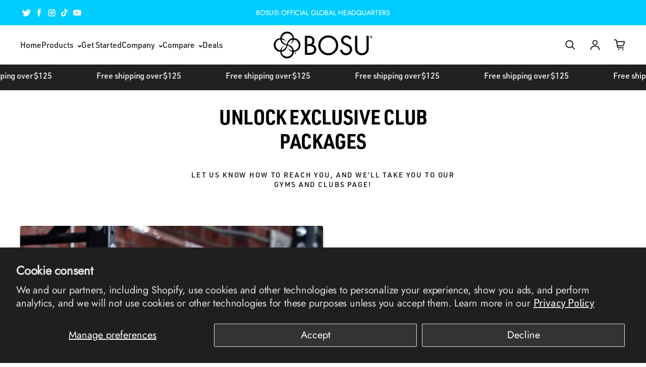

--- FILE ---
content_type: application/x-javascript
request_url: https://app.cart-bot.net/public/status/shop/bosu-1279.myshopify.com.js?1769016046
body_size: -299
content:
var giftbee_settings_updated='1707941298c';

--- FILE ---
content_type: text/javascript; charset=utf-8
request_url: https://api.getdrip.com/client/events/visit?drip_account_id=5575045&referrer=&url=https%3A%2F%2Fbosu.com%2Fpages%2Fgym-inquiry&domain=bosu.com&time_zone=UTC&enable_third_party_cookies=f&callback=Drip_698980187
body_size: -183
content:
Drip_698980187({ success: true, visitor_uuid: "3d1133569ad84c7aa2386fbd339aad4b" });

--- FILE ---
content_type: text/javascript; charset=utf-8
request_url: https://sleeknotecustomerscripts.sleeknote.com/80247.js
body_size: 1441
content:
(function(n,t,i,r){function f(t){clearTimeout(s);n[i].CustomerId=80247;n[i].DripAccountId=5575045;n[i].SleeknotePiwikSiteId=0;n[i].HideSleeknoteBadge=!0;n[i].SleeknoteGoals=[];n[i].DomainLimits={};n[i].CustomInitSettings={};n[i].SleekNotes=[{CampaignId:"5080b0a2-da91-4157-b8e2-88e2150b4840",SplitTestId:"",campaignName:"Newsletter Pop Up ",campaignType:"multistep",integrationName:"dripNative",Version:5,placement:[0,0],BoxAndBarAlignment:[7,10],SleeknoteType:"newsletter",SleeknoteId:"5080b0a2-da91-4157-b8e2-88e2150b4840",CustomerId:80247,steps:[{"Step--1":{name:"Step--1",type:"form",alternativeTypes:"form,email,pure",attach:"left",distanceFromEdge:10,teaser:"teaser",success:"form II"},"Step--2":{name:"Step--2",type:"form",alternativeTypes:"form,pure",attach:"left",distanceFromEdge:10,teaser:"teaser",success:"success"},"Teaser--1":{name:"Teaser--1",type:"teaser",alternativeTypes:"teaser",attach:"left",distanceFromEdge:10,form:"form"},"Success--1":{name:"Success--1",type:"success",alternativeTypes:"success",attach:"left",distanceFromEdge:10}},{"Step--1":{name:"Step--1",type:"form",alternativeTypes:"form,email,pure",attach:"left",distanceFromEdge:10,relativeWidth:100,teaser:"teaser",success:"success"},"Step--2":{name:"Step--2",type:"form",alternativeTypes:"form,pure",attach:"left",distanceFromEdge:10,relativeWidth:100,teaser:"teaser",success:"success"},"Teaser--1":{name:"Teaser--1",type:"teaser",alternativeTypes:"teaser",attach:"left",distanceFromEdge:10,relativeWidth:50,form:"form"},"Success--1":{name:"Success--1",type:"success",alternativeTypes:"success",attach:"left",distanceFromEdge:10,relativeWidth:100}}],rules:{display:[1,2],showCount:4,visited:{triggers:!0,targeting:!0,options:!0},triggers:[{type:1,value:5}],groups:[{groupAnd:!0,conditionAnd:!0,conditions:[{type:2,matchType:"exclude",value:'{"value":true,"extraParam":"utm_source=drip&utm_medium=email"}',id:"64848966"}]},{groupAnd:!0,conditionAnd:!1,conditions:[]}]},hasGeo:!1,Hostname:"bosu.com",summaryId:"f9e9a46a-93c0-4f8f-94d0-1ac9ee718f43",advOptions:[],locale:"en",timeZone:"America/Los_Angeles",targeting:{root:{children:{},relationOperator:"AND",visibility:"include",id:"Root"},targetAll:!0,doNotUse:!1},formElements:{email:{step:"Step--1"},name:{step:"Step--2"},"checkbox-2":{step:"Step--2"},"checkbox-3":{step:"Step--2"},"input-4":{step:"Step--2"}},SleekNoteDesktopURL:"//sleeknotestaticcontent.sleeknote.com/editorv2/desktoptoggler/5080b0a2-da91-4157-b8e2-88e2150b4840.html",SleekNoteDesktopTeaserURL:"//sleeknotestaticcontent.sleeknote.com/editorv2/desktopteaser/5080b0a2-da91-4157-b8e2-88e2150b4840.html",SleekNoteMobileURL:"//sleeknotestaticcontent.sleeknote.com/editorv2/mobiletoggler/5080b0a2-da91-4157-b8e2-88e2150b4840.html",SleekNoteMobileTeaserURL:"//sleeknotestaticcontent.sleeknote.com/editorv2/mobileteaser/5080b0a2-da91-4157-b8e2-88e2150b4840.html"},{CampaignId:"c7d3817e-5f59-48c8-8d06-01990b9b21d7",SplitTestId:"",campaignName:"Get a Free Workout",campaignType:"simple",integrationName:"dripNative",Version:5,placement:["sn-c7d3817e-5f59-48c8-8d06-01990b9b21d7","sn-c7d3817e-5f59-48c8-8d06-01990b9b21d7"],BoxAndBarAlignment:[20,20],SleeknoteType:"newsletter",SleeknoteId:"c7d3817e-5f59-48c8-8d06-01990b9b21d7",CustomerId:80247,steps:[{"Form--1":{name:"Form--1",type:"form",alternativeTypes:"form,email,pure",attach:"left",distanceFromEdge:10,teaser:"teaser",success:"success"},"Success--1":{name:"Success--1",type:"success",alternativeTypes:"success",attach:"left",distanceFromEdge:10}},{"Form--1":{name:"Form--1",type:"form",alternativeTypes:"form,email,pure",attach:"left",distanceFromEdge:10,relativeWidth:100,teaser:"teaser",success:"success"},"Success--1":{name:"Success--1",type:"success",alternativeTypes:"success",attach:"left",distanceFromEdge:10,relativeWidth:100}}],rules:{display:[1,2],showCount:4,visited:{placeholder:!0,targeting:!0,options:!0},triggers:[{type:1,value:8}],groups:[{groupAnd:!0,conditionAnd:!0,conditions:[]},{groupAnd:!0,conditionAnd:!1,conditions:[]}]},hasGeo:!1,Hostname:"http://bosu.com",summaryId:"d4e61993-f9da-40e7-84d2-9c0fafe1a4c1",advOptions:[],locale:"en",timeZone:"America/Los_Angeles",targeting:{root:{children:{include:{children:{exactMatch:{relationOperator:"OR",values:{"http://bosu.com/pages/get-a-free-workout":"http://bosu.com/pages/get-a-free-workout"},id:"exactMatch",type:"exactMatch"}},relationOperator:"AND",visibility:"include",id:"include"}},relationOperator:"AND",visibility:"include",id:"Root"},targetAll:!1,doNotUse:!1},formElements:{name:{step:"Form--1"},email:{step:"Form--1"}},SleekNoteDesktopURL:"//sleeknotestaticcontent.sleeknote.com/editorv2/desktoptoggler/c7d3817e-5f59-48c8-8d06-01990b9b21d7.html",SleekNoteDesktopTeaserURL:"//sleeknotestaticcontent.sleeknote.com/editorv2/desktopteaser/c7d3817e-5f59-48c8-8d06-01990b9b21d7.html",SleekNoteMobileURL:"//sleeknotestaticcontent.sleeknote.com/editorv2/mobiletoggler/c7d3817e-5f59-48c8-8d06-01990b9b21d7.html",SleekNoteMobileTeaserURL:"//sleeknotestaticcontent.sleeknote.com/editorv2/mobileteaser/c7d3817e-5f59-48c8-8d06-01990b9b21d7.html"}];t&&u.head.appendChild(o)}var u=n.document,o=u.createElement("script"),h=u.readyState!="loading",e=String(Object(u.currentScript).src).split("#")[1]||"a",s;n[i]||(n[i]={});o.src="//sleeknotestaticcontent.sleeknote.com/core-drip.js#"+i;e!="c"&&(s=setTimeout(f,1e4,3),h?f(1):n[t](e=="b"?"DOMContentLoaded":"load",()=>{f(2)}));n[i].API=new Promise(u=>n[t](r,t=>{t.data.type=="load"&&(e=="c"&&(f(0),t.data.command("add",n[i].SleekNotes)),u(t.data.command))}));n[i].triggerOnClick=n[i].triggerOnclick=(...t)=>n[i].API.then(n=>n.call(n,"launch",...t))})(window,"addEventListener","DripOnsite","DripOnsite")

--- FILE ---
content_type: application/javascript
request_url: https://tag.getdrip.com/5575045.js
body_size: 945
content:
/* 1c27e6933597fec9fcac4d744c6840d58897adf1 / 2026-01-18 08:59:31 +0000 */

if (window._dcfg && window._dcfg.account_uid) {
  console.error(`Double Drip script detected. Account '5575045' is overwriting account '${window._dcfg.account_uid}'.`);
}

var _dcq = _dcq || [];
var _dcs = _dcs || {};
_dcs.account = '5575045';
window._dcfg = {"account_id":279899,"account_uid":5575045,"success":true,"env":"production","url":"bosu.com","domain":"bosu.com","enable_third_party_cookies":false,"eu_consent_check_timezone":false,"pond_id":"drip-production","campaigns":[],"forms":[{"account_id":279899,"blacklisted_urls":"","button_text":"Subscribe","description":"\u003cstrong\u003eSubscribe\u003c/strong\u003e\n\u003cdiv\u003e\u003cbr /\u003e\nSign up to receive updates\u003c/div\u003e\n","headline":"Start From Scratch","hide_on_mobile":true,"id":232298,"is_blacklist_enabled":false,"is_whitelist_enabled":true,"is_widget_enabled":false,"public_id":567643086,"teaser":null,"submit_text":"Submitting...","whitelisted_urls":"","blacklist":[],"whitelist":[]},{"account_id":279899,"blacklisted_urls":null,"button_text":"Sign Up","description":"\u003cstrong\u003eLet\u0026#39;s Keep In Touch!\u003c/strong\u003e\u003cbr /\u003e\n\u003cbr /\u003e\nSign up to stay informed on the latest news and exclusive offers.\u0026nbsp;","headline":"Form #24","hide_on_mobile":false,"id":235284,"is_blacklist_enabled":false,"is_whitelist_enabled":false,"is_widget_enabled":false,"public_id":539350135,"teaser":null,"submit_text":"Submitting...","whitelisted_urls":null,"blacklist":[],"whitelist":[]},{"account_id":279899,"blacklisted_urls":null,"button_text":"Enter to win!","description":"","headline":"Form #24","hide_on_mobile":false,"id":238190,"is_blacklist_enabled":false,"is_whitelist_enabled":false,"is_widget_enabled":false,"public_id":728672267,"teaser":null,"submit_text":"Submitting...","whitelisted_urls":null,"blacklist":[],"whitelist":[]},{"account_id":279899,"blacklisted_urls":null,"button_text":"Get Early Access!","description":"","headline":"Form #24","hide_on_mobile":false,"id":239120,"is_blacklist_enabled":false,"is_whitelist_enabled":false,"is_widget_enabled":false,"public_id":419969700,"teaser":null,"submit_text":"Submitting...","whitelisted_urls":null,"blacklist":[],"whitelist":[]}],"goals":[],"url_triggers":[],"product_triggers":[{"trigger_type":"viewed_product"}],"enable_session_tracking":true};

  (function() {
    var dc = document.createElement('script');
    dc.type = 'text/javascript'; dc.async = true;
    dc.src = '//tag.getdrip.com/client.js';
    var s = document.getElementsByTagName('script')[0];
    s.parentNode.insertBefore(dc, s);
  })();

  (function () {
    var sleeknoteScriptTag = document.createElement("script");
    sleeknoteScriptTag.type = "text/javascript";
    sleeknoteScriptTag.charset = "utf-8";
    sleeknoteScriptTag.src = ("//sleeknotecustomerscripts.sleeknote.com/80247.js");
    var s = document.getElementsByTagName('script')[0];
    s.parentNode.insertBefore(sleeknoteScriptTag, s);
  })();


--- FILE ---
content_type: text/javascript; charset=utf-8
request_url: https://api.getdrip.com/client/track?url=https%3A%2F%2Fbosu.com%2Fpages%2Fgym-inquiry&visitor_uuid=3d1133569ad84c7aa2386fbd339aad4b&_action=Started%20a%20new%20session&source=drip&drip_account_id=5575045&callback=Drip_905585052
body_size: -170
content:
Drip_905585052({ success: true, visitor_uuid: "3d1133569ad84c7aa2386fbd339aad4b", anonymous: true });

--- FILE ---
content_type: text/javascript; charset=utf-8
request_url: https://api.getdrip.com/client/track?url=https%3A%2F%2Fbosu.com%2Fpages%2Fgym-inquiry&visitor_uuid=3d1133569ad84c7aa2386fbd339aad4b&_action=Visited%20a%20page&source=drip&drip_account_id=5575045&callback=Drip_624143694
body_size: -166
content:
Drip_624143694({ success: true, visitor_uuid: "3d1133569ad84c7aa2386fbd339aad4b", anonymous: true });